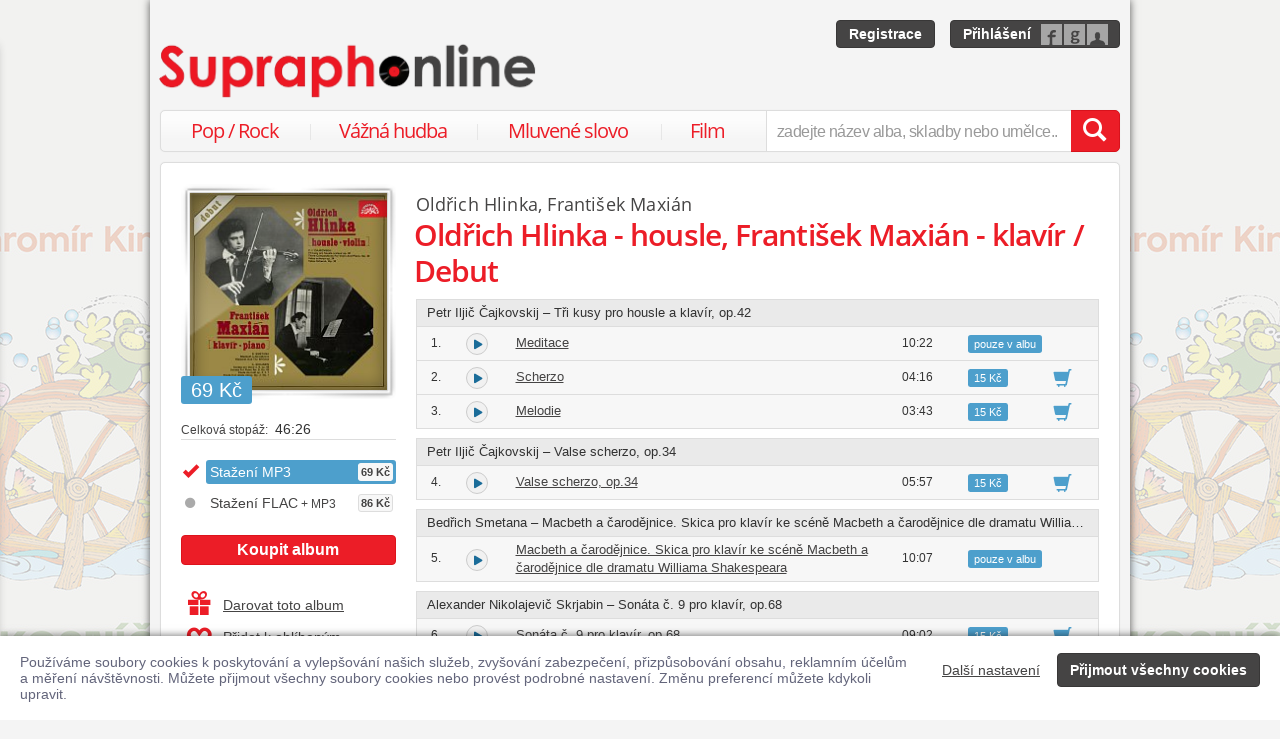

--- FILE ---
content_type: text/html; charset=utf-8
request_url: https://www.supraphonline.cz/album/94986-oldrich-hlinka-housle-frantisek-maxian-klavir-debut?trackId=1190353
body_size: 24555
content:

<!DOCTYPE html>
<html lang="cs" xmlns:og="http://opengraphprotocol.org/schema/" xmlns:fb="http://www.facebook.com/2008/fbml">
<head>
	<meta name="robots" content="follow,index">
	<meta name="description" content="Skladba Etuda cis moll, op. 2 č. 1 z alba Oldřich Hlinka - housle, František Maxián - klavír / Debut ✅ Ke stažení ve formátu MP3 a FLAC ✅ Ukázky zdarma k poslechu ✅ Hudbu složil Alexander Nikolajevič Skrjabin ✅ Učinkuje František Maxián jr.">
	<meta name="keywords" content="koupit, skladba, písnička, ukázka zdarma, stáhnout, skladba ke stažení, MP3, Vážná hudba, Komorní hudba, SUPRAPHON a.s., skladatel, Alexander Nikolajevič Skrjabin, František Maxián jr.">
	<meta name="author" content="SUPRAPHON a.s.">
	<meta name="copyright" content="&copy; 2026 SUPRAPHON a.s.">
	<meta name="viewport" content="width=device-width, initial-scale=1, maximum-scale=1, user-scalable=no">
	<meta name="apple-mobile-web-app-capable" content="yes">
	<meta name="apple-mobile-web-app-status-bar-style" content="black">
	<meta name="apple-itunes-app" content="app-id=803384814, app-argument=supraphonline://album/94986-oldrich-hlinka-housle-frantisek-maxian-klavir-debut?trackId=1190353">
	<meta name="facebook-domain-verification" content="1sj5gu9tsczi9wltuek1pjjbc6nnw5">

	<link rel="apple-touch-icon" sizes="180x180" href="/icons/apple-touch-icon.png">
	<link rel="icon" type="image/png" sizes="32x32" href="/icons/favicon-32x32.png">
	<link rel="icon" type="image/png" sizes="16x16" href="/icons/favicon-16x16.png">
	<link rel="manifest" href="/icons/site.webmanifest">
	<link rel="shortcut icon" href="/favicon.ico">
	<meta name="apple-mobile-web-app-title" content="Supraphonline">
	<meta name="application-name" content="Supraphonline">
	<meta name="msapplication-TileColor" content="#ffc40d">
	<meta name="msapplication-config" content="/icons/browserconfig.xml">
	<meta name="theme-color" content="#ffffff">

	<link rel="canonical" href="https://www.supraphonline.cz/album/94986-oldrich-hlinka-housle-frantisek-maxian-klavir-debut?trackId=1190353">
	<meta property="fb:app_id" content="100544686671375">
	<meta property="og:site_name" content="Supraphonline.cz">
	<meta property="og:description" content="Skladba Etuda cis moll, op. 2 č. 1 z alba Oldřich Hlinka - housle, František Maxián - klavír / Debut ✅ Ke stažení ve formátu MP3 a FLAC ✅ Ukázky zdarma k poslechu ✅ Hudbu složil Alexander Nikolajevič Skrjabin ✅ Učinkuje František Maxián jr.">

<meta property="og:type" content="music.album">
<meta property="og:url" content="http://www.supraphonline.cz/album/94986-oldrich-hlinka-housle-frantisek-maxian-klavir-debut">
<meta property="og:title" content="Oldřich Hlinka - housle, František Maxián - klavír / Debut – Oldřich Hlinka, František Maxián – Supraphonline.cz">
<meta property="og:image" content="https://supraphonline.cz/cover/200/a/4/d/94986.jpg?1425584632">

	<title>Alexander Nikolajevič Skrjabin – Etuda cis moll, op. 2 č. 1 (MP3) – František Maxián jr. – Supraphonline.cz</title>

	<link rel="preload" as="script" href="/dist/v4/js/app.js">
	<link rel="dns-prefetch" href="//supraphonline.cz">
	<link rel="dns-prefetch" href="//fonts.gstatic.com">
	<link rel="dns-prefetch" href="//www.googletagmanager.com">

	<link rel="stylesheet" type="text/css" href="//fonts.googleapis.com/css?family=Open+Sans:400,600&subset=latin,latin-ext">
	<link rel="stylesheet" media="screen,print" type="text/css" href="/dist/v4/css/front.css">
	<link rel="stylesheet" media="print" type="text/css" href="/dist/v4/css/full.css">

	<link rel="stylesheet" media="screen,print" type="text/css" href="/dist/v4/css/extend.css">
	<!--[if lte IE 8]><link rel="stylesheet" media="screen" type="text/css" href="/dist/v4/css/full.css"><![endif]-->
	<!--[if lte IE 9]><link rel="stylesheet" media="screen,projection" type="text/css" href="/dist/v4/css/ie.css"><![endif]-->

	<link rel="stylesheet" media="print" type="text/css" href="/dist/v4/css/print.css">

</head>
<body style="margin-bottom: 0">
	<div class="hidden" data-plugin="transaction.reporting:{&quot;ecommerce&quot;:null}$"></div>
<script type="data-plugin/p_696c7c5503f09">{"event":"view_item","ecommerce":{"items":[{"item_id":"94986-0","item_name":"Old\u0159ich Hlinka - housle, Franti\u0161ek Maxi\u00e1n - klav\u00edr \/ Debut","item_artist":"Old\u0159ich Hlinka, Franti\u0161ek Maxi\u00e1n","item_variant":"MP3","price":69,"quantity":1,"item_category":"Hudba","item_category2":"V\u00e1\u017en\u00e1 hudba","item_category3":"Komorn\u00ed hudba"}]}}</script>		<div class="hidden" data-plugin="transaction.reporting:p_696c7c5503f09$"></div>

	<div id="container-progress" data-plugin="progress:$" data-static="7378EZnJ1w8W1evxkwR0uQ"></div>
	<style type="text/css">
		.sidebanner-left,
		.sidebanner-right {
			width: 50%;
			max-width: 950px;
			position: absolute;
			top: 0;
			bottom: 0;
		}

		.sidebanner-left > a > div,
		.sidebanner-right > a > div {
			height: 100%;
			background-size: 460px;
			background-color: transparent;
			background-repeat: repeat-y;
		}

		.sidebanner-left {
			right: 50%;
			padding-right: 490px;
		}

		.sidebanner-right {
			left: 50%;
			padding-left: 490px;
		}

		.sidebanner-left,
		.sidebanner-right {
			opacity: 0.2;
			transition: opacity linear 300ms;
		}

		.sidebanner-center {
			position: absolute;
			height: 100%;
			margin: 0 auto;
			top: 0;
			left: 50%;
			width: 980px;
			margin-left: -490px;
			background: #f4f4f4;
			box-shadow: 0 0 8px rgb(0 0 0 / 65%);
		}

		#sidebanner-container:hover > .sidebanner-left,
		#sidebanner-container:hover > .sidebanner-right {
			opacity: 1.0;
		}
	</style>
	<div id="sidebanner-container" class="visible-lg">
		<div title="Jaromír Kincl - Rákosníček" class="sidebanner-left">
			<a href="/album/935265-kincl-rakosnicek/cd-mp3?f=2&amp;utm_source=SO_Sidebanner&amp;utm_medium=SO_Sidebanner&amp;utm_term=KinclRakosnicek&amp;utm_content=KinclRakosnicek">
				<div style="background-image: url(\/public\/sidebanner\/198_left\.jpg\?1768225948); background-position: center top;"></div>
			</a>
		</div>

		<div title="Jaromír Kincl - Rákosníček" class="sidebanner-right">
			<a href="/album/935265-kincl-rakosnicek/cd-mp3?f=2&amp;utm_source=SO_Sidebanner&amp;utm_medium=SO_Sidebanner&amp;utm_term=KinclRakosnicek&amp;utm_content=KinclRakosnicek">
				<div style="background-image: url(\/public\/sidebanner\/198_left\.jpg\?1768225948); background-position: center top;"></div>
			</a>
		</div>

		<div class="sidebanner-center"></div>
	</div>

	<div id="is-mobile" class="hidden-md hidden-lg" style="visibility: hidden"></div>

	<div class="flashes" data-plugin="flashes:{&quot;delay&quot;:3000}$" data-static="woMXkh5ObZWCXL8Ilke9TA">
	</div>


	<noscript class="flashes permanent">
		<div class="flash">Momentálně máte vypnutý JavaScript, některé funkce proto nebudou přístupné.</div>
	</noscript>

	<div style="text-align:left; padding: 10px 20px; background-color: #FFF; position: fixed; bottom: 0; left: 0; right: 0; z-index: 1001; border: 0; box-shadow: 0 0 8px rgba(0, 0, 0, 0.6)">
		<form class="" name="#" action="" method="post" id="frm-security">
			<div class="pull-right visible-md visible-lg" style="margin-left: 20px; margin-top: 7px">
				<button class="hidden-xs btn btn-link" style="text-decoration: underline;" type="submit" name="submit_setting" value="FVuFs7hbDf58F5rEC9IagQ:ZVOyC6yQmBPXM7y4adOsT1FSeERIUT09">Další nastavení</button>
				<button class="btn btn-primary" type="submit" name="submit_yes" value="m2DIgkWdXmwNms44GvL7UA:K3qDSFa9pwC1fLG4uq1yY3ozblhjQT09">Přijmout všechny cookies</button>
			</div>
			<div style="font-weight: normal; padding: 8px 0; color: #63657B; font-size: 14px; line-height: 16px; max-width: 1440px">Používáme soubory cookies k poskytování a vylepšování našich služeb, zvyšování zabezpečení, přizpůsobování obsahu, reklamním účelům a měření návštěvnosti. Můžete přijmout všechny soubory cookies nebo provést podrobné nastavení. Změnu preferencí můžete kdykoli upravit.</div>

			<div class="visible-xs visible-sm" style="margin: 10px 0;">
				<button class="btn btn-primary" type="submit" name="submit_yes" value="m2DIgkWdXmwNms44GvL7UA:K3qDSFa9pwC1fLG4uq1yY3ozblhjQT09">Přijmout všechny cookies</button>
				<button class="btn btn-link" style="text-decoration: underline;" type="submit" name="submit_setting" value="FVuFs7hbDf58F5rEC9IagQ:ZVOyC6yQmBPXM7y4adOsT1FSeERIUT09">Další nastavení</button>
			</div>
<input type="hidden" name="_do" value="security-submit"><!--[if IE]><input type=IEbug disabled style="display:none"><![endif]-->
		</form>
	</div>


	<div class="toggle-navigation" data-plugin="toggle-navbar:$">
		<div>
			<ul>
				<li class="header">Uživatel</li>
				<li><a href="/uzivatel/prihlaseni">Přihlásit se</a></li>
				<li><a href="/uzivatel/registrace">Registrace</a></li>

				<li><a href="/poukaz">Zadat poukaz</a></li>

				<li class="header">Vyhledávání</li>
				<li><a href="/vyhledavani/alba/popularni-hudba">Pop / Rock</a></li>
				<li><a href="/vyhledavani/alba/vazna-hudba">Vážná hudba</a></li>
				<li><a href="/vyhledavani/alba/mluvene-slovo">Mluvené slovo</a></li>
				<li><a href="/vyhledavani/alba/film-a-serial">Film</a></li>

				<li class="header">Katalog</li>
				<li><a href="/novinky.html">Novinky</a></li>
				<li><a href="/doporucujeme.html">Doporučujeme</a></li>
				<li><a href="/nejprodavanejsi.html">Nejprodávanější</a></li>

				<li class="header">Informace</li>
				<li><a href="/kontakt.html">Kontakt</a></li>
				<li><a href="/platebni-metody.html">Platební metody</a></li>
				<li><a href="/doprava-zbozi.html">Doprava zboží</a></li>
			</ul>
		</div>
	</div>


	<div id="wrapper" class="">
		<div id="header">
			<div class="viewport">
				<div class="large">large</div>
				<div class="medium">medium</div>
				<div class="small">small</div>
				<div class="xsmall">xsmall</div>
			</div>
			<a class="logo" aria-label="Hlavní stránka Supraphonline.cz" href="/"></a>
			<div id="user" class="visible-md visible-lg">
				<a class="register btn btn-primary" href="/uzivatel/registrace">Registrace</a>
				<a class="login btn btn-primary" href="/uzivatel/prihlaseni">Přihlášení</a>
			</div>
		</div>
		<div id="navigation-header">
			<div id="navigation">
				<div class="navigation-menu visible-md-inline-block visible-lg-inline-block">
					<ul>
						<li style="width: 25%" class="item"><a href="/vyhledavani/alba/popularni-hudba">Pop / Rock</a></li>
						<li style="width: 28%" class="item"><a href="/vyhledavani/alba/vazna-hudba">Vážná hudba</a></li>
						<li style="width: 31%" class="item"><a href="/vyhledavani/alba/mluvene-slovo">Mluvené slovo</a></li>
						<li style="width: 16%" class="item"><a href="/vyhledavani/alba/film-a-serial">Film</a></li>
					</ul>
				</div>
				<form action="/vyhledavani" name="autocomplete" method="GET">
					<div class="input-group">
						<div id="search-content"><div data-target="content@autocomplete:$"></div></div>
						<span id="navigation-toggle" class="input-group-addon input-toggle hidden-md hidden-lg">
							<button type="button" class="navbar-toggle" aria-label="Navigační menu – přepnout viditelnost" data-plugin="toggle-class:&quot;toggled-navbar&quot;$">
								<span class="icon-bar"></span>
								<span class="icon-bar"></span>
								<span class="icon-bar"></span>
							</button>
						</span>
						<span id="navigation-basket" class="input-group-addon hidden-md hidden-lg">
							<span class="hidden">
								<a title="Zobrazit obsah košíku" aria-label="Zobrazit obsah košíku" href="/kosik">
									<span class="glyphicon glyphicon-shopping-cart"></span>
								</a>
							</span>
						</span>
						<input class="form-control" type="text" autocomplete="off" name="q" tabindex="0" placeholder="zadejte název alba, skladby nebo umělce.." aria-label="zadejte název alba, skladby nebo umělce.."
					 data-plugin="autocomplete:&quot;\/autocomplete.php?format=1&quot;$">
						<span class="input-group-btn">
							<button type="submit" class="btn btn-danger" value="" aria-label="Vyhledat hledaný výraz"><span class="glyphicon glyphicon-search"></span></button>
						</span>
					</div>
				</form>
			</div>
		</div>

		<div id="container-discountalert">
		</div>

		<div id="container" class="clearfix  sidebar-tap">

			<div id="content">
				<div>
					<div class="container-fluid content">
						



<div class="row" id="album" itemscope itemtype="http://schema.org/MusicAlbum">
	<meta content="/album/94986-oldrich-hlinka-housle-frantisek-maxian-klavir-debut?trackId=1190353" itemprop="url">
	<meta content="7" itemprop="numTracks">
	<meta content="Komorní hudba" itemprop="genre">
	<div style="display: none" itemprop="offers" itemscope itemtype="http://schema.org/Offer">
		<meta itemprop="price" content="69 Kč">
	</div>

	<div class="col-xs-12 hidden-lg">
		<h2 class="album-artist" title="Oldřich Hlinka, František Maxián"><a title="Oldřich Hlinka" href="/umelec/201349-oldrich-hlinka">Oldřich Hlinka</a>, František Maxián</h2>
		<h1 itemprop="name">Oldřich Hlinka - housle, František Maxián - klavír / Debut</h1>
	</div>
	<div class="col-lg-3 sidebar album-sidebar">
		<div class="row bottom-no-1 bottom-xs-3 bottom-sm-3 bottom-md-3">
			<div class="col-no-9 col-xs-6 col-sm-6 col-md-4 col-lg-12">
				<div class="sexycover sexycover-album sexycover-lp">

<div class="layer"></div>
<meta itemprop="image" content="https://supraphonline.cz/cover/200/a/4/d/94986.jpg?1425584632">
<span class="image" data-image>
	<noscript>
		<img src="https://supraphonline.cz/cover/200/a/4/d/94986.jpg?1425584632" alt="Oldřich Hlinka - housle, František Maxián - klavír / Debut">
	</noscript>
</span>

					<div class="btn-group">



<script type="data-plugin/p_696c7c5506856">{"label":"album:94986","playBought":false,"source":"\/album\/94986-oldrich-hlinka-housle-frantisek-maxian-klavir-debut?player=1"}</script>			<button type="button" class="btn btn-xs btn-primary albumplay hidden" title="Přehrát ukázky alba" data-target="playlist@player:p_696c7c5506856$"><span class="fa fa-play"></span></button>

<script type="data-plugin/p_696c7c55069c0">"\/album\/coverzoom?albumId=94986&key=VPgq6nVZGW8nNMW9vTr62g%3AgAkwC%2Fv2oDnnJWkjOfBx3nd4OUluSzg9"</script>						<button type="button" class="btn btn-xs btn-primary" title="Zvětšit cover" data-plugin="coverzoom:p_696c7c55069c0$"><span class="fa fa-search-plus"></span></button>
					</div>

						<span class="label label-info">69 Kč</span>

				</div>
			</div>
			<form id="frm-offer-album" class="col-no-12 col-xs-6 col-sm-6 col-md-4 col-lg-12 sidebar-actions" action="" method="post">
				<ul class="visible-lg summary">
					<li><span>Celková stopáž:</span> 46:26</li>
				</ul>

				<ul class="summary">
					<li class="album-version">
							<div class="selected">
								<div title="Stažení MP3">
									Stažení MP3

									<span class="price">69 Kč</span>
								</div>
							</div>
					</li>
					<li class="album-version">
						<a data-target-same="#album" data-tracker="version:2" href="/album/94986-oldrich-hlinka-housle-frantisek-maxian-klavir-debut/flac">
								<div title="Stažení FLAC + MP3">
									Stažení FLAC<span> + MP3</span>

									<span class="price">86 Kč</span>
								</div>
						</a>
					</li>
				</ul>

				<div class="top-1">
					<button type="submit" class="btn btn-danger topframe_login" name="buy" value="oojrqBjZ6XfqNsxXO66ypQ:[base64]">Koupit album</button>

				</div>
				<ul class="summary">
					<li class="album-sidebar-button album-sidebar-button-gift">
						<button type="submit" name="coupon" value="6XP8gxiPQJK-A73tjGhMmg:[base64]" class="btn-link">
							<span class="glyphicon glyphicon-gift"></span>Darovat toto album
						</button>
					</li>

					<li class="album-sidebar-button">
						<button type="submit" name="star" value="V43o1WvkrD06zshbJdGkEA:[base64]" class="btn-link">
							
							<span class="glyphicon glyphicon-heart-empty"></span>Přidat k oblíbeným
						</button>
					</li>

				</ul>
				<ul class="visible-xs visible-sm summary">
					<li><span>Celková stopáž:</span> 46:26</li>
				</ul>
<input type="hidden" name="_do" value="offer-submit"><!--[if IE]><input type=IEbug disabled style="display:none"><![endif]-->
			</form>
			<form id="frm-offer-gift" class="col-md-4 col-lg-12 visible-md-block visible-lg-block" action="" method="post">
				<ul class="summary">
					<li class="hidden-lg"><span>Celková stopáž:</span> 46:26</li>
					<li><span>Datum vydání:</span> 6. 3. 2015</li>
					<li><span>Typ nahrávky:</span> pouze digitálně</li>
					<li><span>Žánr:</span> <a href="/vyhledavani/alba/genre.8">Komorní hudba</a></li>
					<li><span>Vydavatel:</span> <a href="/vyhledavani/alba/mainlabel.3">SUPRAPHON a.s.</a></li>
					<li><span>První vydání:</span> Panton, 1978</li>


					<li><span style="font-size: 11px;">(P)</span> 1978 SUPRAPHON a.s.</li>
					<li><span>Katalogové číslo:</span> VT 7159-2</li>
				</ul>
				<ul class="sidebar-artist visible-lg-block">
					
					<li><h3>Stěžejní autoři</h3></li>
					<li><span>hudba:</span> <a href="/umelec/133-petr-iljic-cajkovskij">Petr Iljič Čajkovskij</a></li>
					<li><span>hudba:</span> <a href="/umelec/2026-alexander-nikolajevic-skrjabin">Alexander Nikolajevič Skrjabin</a></li>
					<li><span>hudba:</span> <a href="/umelec/12-bedrich-smetana">Bedřich Smetana</a></li>

					<li><h3>Stěžejní interpreti</h3></li>
					<li><span>housle:</span> <a href="/umelec/201349-oldrich-hlinka">Oldřich Hlinka</a></li>
					<li><span>klavír:</span> <a href="/umelec/184731-frantisek-maxian-jr">František Maxián jr.</a></li>

					<li><h3>Typ digitalizace</h3></li>
					<li><span>digitální přepis:</span> <a href="/umelec/17719-miroslav-mares">Miroslav Mareš</a></li>
				</ul>
<input type="hidden" name="_do" value="offer-submit"><!--[if IE]><input type=IEbug disabled style="display:none"><![endif]-->
			</form>
		</div>
	</div>

	<div class="col-lg-9 album-content">
		<span itemprop="byArtist" itemscope itemtype="http://www.schema.org/MusicGroup">
			<meta itemprop="name" content="Oldřich Hlinka, František Maxián">
		</span>

		<div class="visible-lg-block">
			<h2 class="album-artist" title="Oldřich Hlinka, František Maxián"><a title="Oldřich Hlinka" href="/umelec/201349-oldrich-hlinka">Oldřich Hlinka</a>, František Maxián</h2>
			<h1 itemprop="name">Oldřich Hlinka - housle, František Maxián - klavír / Debut</h1>
		</div>








		<div data-target="source@player:&quot;\/album\/94986-oldrich-hlinka-housle-frantisek-maxian-klavir-debut?player=1&quot;$"></div>

		<form id="frm-offer-tracklist" class="table-widescreen table-fixed" action="" method="post">

			<table class="table table-tracklist">
				<tr class="track track-none">
					<td></td>
					<td></td>
					<td></td>
					<td></td>
					<td width="70px"></td>
					<td width="70px"></td>
				</tr>




					<tr class="song-header">
						<td class="text-nowrap" title="Petr Iljič Čajkovskij – Tři kusy pro housle a klavír, op.42" colspan="6">
							Petr Iljič Čajkovskij – Tři kusy pro housle a klavír, op.42
						</td>
					</tr>


					<tr
						itemprop="track" itemscope itemtype="http://schema.org/MusicRecording" id="track-1190347" class="track">

						<td class="small text-center" style="width: 40px;">
							1.
							<meta content="/album/94986-oldrich-hlinka-housle-frantisek-maxian-klavir-debut?trackId=1190347" itemprop="url">
							<meta content="/album/94986-oldrich-hlinka-housle-frantisek-maxian-klavir-debut?trackId=1190347&amp;play=1" itemprop="audio">
							<meta content="Meditace" itemprop="name">
							<span itemprop="byArtist" itemscope itemtype="http://www.schema.org/MusicGroup">
								<meta itemprop="name" content="Petr Iljič Čajkovskij">
								<meta itemprop="url" content="/umelec/133-petr-iljic-cajkovskij">
							</span>
						</td>

<td class="trackplay">
	<a rel="nofollow" data-target-current title="Přehrát ukázku skladby Meditace" href="/album/94986-oldrich-hlinka-housle-frantisek-maxian-klavir-debut?trackId=1190347&amp;autoplay=1">
		<span data-plugin="trackplay:{&quot;label&quot;:1190347}$"><span class="fa"></span></span>
	</a>
</td>
						<td><a data-target-current class="trackdetail" href="/album/94986-oldrich-hlinka-housle-frantisek-maxian-klavir-debut?trackId=1190347">Meditace</a></td>
						<td class="small text-center" style="width: 80px;">
							10:22
							<meta content="PT0H10M22S" itemprop="duration">
						</td>

						<td style="width: 105px;" colspan="2"><span class="label label-info">pouze v albu</span></td>

					</tr>
					<tr style="border-top: 0; height: 0px;">
						<td colspan="6" style="padding: 0; background-color: #FFF;">
							<div data-swap="trackdetail-1190347">
							</div>
						</td>
					</tr>

					<tr
						itemprop="track" itemscope itemtype="http://schema.org/MusicRecording" id="track-1190348" class="track">

						<td class="small text-center" style="width: 40px;">
							2.
							<meta content="/album/94986-oldrich-hlinka-housle-frantisek-maxian-klavir-debut?trackId=1190348" itemprop="url">
							<meta content="/album/94986-oldrich-hlinka-housle-frantisek-maxian-klavir-debut?trackId=1190348&amp;play=1" itemprop="audio">
							<meta content="Scherzo" itemprop="name">
							<span itemprop="byArtist" itemscope itemtype="http://www.schema.org/MusicGroup">
								<meta itemprop="name" content="Petr Iljič Čajkovskij">
								<meta itemprop="url" content="/umelec/133-petr-iljic-cajkovskij">
							</span>
						</td>

<td class="trackplay">
	<a rel="nofollow" data-target-current title="Přehrát ukázku skladby Scherzo" href="/album/94986-oldrich-hlinka-housle-frantisek-maxian-klavir-debut?trackId=1190348&amp;autoplay=1">
		<span data-plugin="trackplay:{&quot;label&quot;:1190348}$"><span class="fa"></span></span>
	</a>
</td>
						<td><a data-target-current class="trackdetail" href="/album/94986-oldrich-hlinka-housle-frantisek-maxian-klavir-debut?trackId=1190348">Scherzo</a></td>
						<td class="small text-center" style="width: 80px;">
							04:16
							<meta content="PT0H4M16S" itemprop="duration">
						</td>

						<td style="width: 70px;">
							<span class="label label-info">15 Kč</span>
						</td>
						<td class="basket text-center" style="width: 70px;">
							<button type="submit" name="buyTrack" value="fNQUCtTuJuZrbRh21VXw4w:hNLMYNIXcxCe/[base64]" title="Přidat skladbu do košíku" class="btn btn-link"><span class="glyphicon glyphicon-shopping-cart"></span></button>
						</td>
					</tr>
					<tr style="border-top: 0; height: 0px;">
						<td colspan="6" style="padding: 0; background-color: #FFF;">
							<div data-swap="trackdetail-1190348">
							</div>
						</td>
					</tr>

					<tr
						itemprop="track" itemscope itemtype="http://schema.org/MusicRecording" id="track-1190349" class="track">

						<td class="small text-center" style="width: 40px;">
							3.
							<meta content="/album/94986-oldrich-hlinka-housle-frantisek-maxian-klavir-debut?trackId=1190349" itemprop="url">
							<meta content="/album/94986-oldrich-hlinka-housle-frantisek-maxian-klavir-debut?trackId=1190349&amp;play=1" itemprop="audio">
							<meta content="Melodie" itemprop="name">
							<span itemprop="byArtist" itemscope itemtype="http://www.schema.org/MusicGroup">
								<meta itemprop="name" content="Petr Iljič Čajkovskij">
								<meta itemprop="url" content="/umelec/133-petr-iljic-cajkovskij">
							</span>
						</td>

<td class="trackplay">
	<a rel="nofollow" data-target-current title="Přehrát ukázku skladby Melodie" href="/album/94986-oldrich-hlinka-housle-frantisek-maxian-klavir-debut?trackId=1190349&amp;autoplay=1">
		<span data-plugin="trackplay:{&quot;label&quot;:1190349}$"><span class="fa"></span></span>
	</a>
</td>
						<td><a data-target-current class="trackdetail" href="/album/94986-oldrich-hlinka-housle-frantisek-maxian-klavir-debut?trackId=1190349">Melodie</a></td>
						<td class="small text-center" style="width: 80px;">
							03:43
							<meta content="PT0H3M43S" itemprop="duration">
						</td>

						<td style="width: 70px;">
							<span class="label label-info">15 Kč</span>
						</td>
						<td class="basket text-center" style="width: 70px;">
							<button type="submit" name="buyTrack" value="PCRHQVGNz9gMJHJF6pMIsw:ij5vobEV+Hupjk//EjM/[base64]" title="Přidat skladbu do košíku" class="btn btn-link"><span class="glyphicon glyphicon-shopping-cart"></span></button>
						</td>
					</tr>
					<tr style="border-top: 0; height: 0px;">
						<td colspan="6" style="padding: 0; background-color: #FFF;">
							<div data-swap="trackdetail-1190349">
							</div>
						</td>
					</tr>
					<tr class="song-padding"><td colspan="6"></td></tr>

					<tr class="song-header">
						<td class="text-nowrap" title="Petr Iljič Čajkovskij – Valse scherzo, op.34" colspan="6">
							Petr Iljič Čajkovskij – Valse scherzo, op.34
						</td>
					</tr>


					<tr
						itemprop="track" itemscope itemtype="http://schema.org/MusicRecording" id="track-1190350" class="track">

						<td class="small text-center" style="width: 40px;">
							4.
							<meta content="/album/94986-oldrich-hlinka-housle-frantisek-maxian-klavir-debut?trackId=1190350" itemprop="url">
							<meta content="/album/94986-oldrich-hlinka-housle-frantisek-maxian-klavir-debut?trackId=1190350&amp;play=1" itemprop="audio">
							<meta content="Valse scherzo, op.34" itemprop="name">
							<span itemprop="byArtist" itemscope itemtype="http://www.schema.org/MusicGroup">
								<meta itemprop="name" content="Petr Iljič Čajkovskij">
								<meta itemprop="url" content="/umelec/133-petr-iljic-cajkovskij">
							</span>
						</td>

<td class="trackplay">
	<a rel="nofollow" data-target-current title="Přehrát ukázku skladby Valse scherzo, op.34" href="/album/94986-oldrich-hlinka-housle-frantisek-maxian-klavir-debut?trackId=1190350&amp;autoplay=1">
		<span data-plugin="trackplay:{&quot;label&quot;:1190350}$"><span class="fa"></span></span>
	</a>
</td>
						<td><a data-target-current class="trackdetail" href="/album/94986-oldrich-hlinka-housle-frantisek-maxian-klavir-debut?trackId=1190350">Valse scherzo, op.34</a></td>
						<td class="small text-center" style="width: 80px;">
							05:57
							<meta content="PT0H5M57S" itemprop="duration">
						</td>

						<td style="width: 70px;">
							<span class="label label-info">15 Kč</span>
						</td>
						<td class="basket text-center" style="width: 70px;">
							<button type="submit" name="buyTrack" value="0CY8NJTHFQpst2CMWVo-lQ:[base64]" title="Přidat skladbu do košíku" class="btn btn-link"><span class="glyphicon glyphicon-shopping-cart"></span></button>
						</td>
					</tr>
					<tr style="border-top: 0; height: 0px;">
						<td colspan="6" style="padding: 0; background-color: #FFF;">
							<div data-swap="trackdetail-1190350">
							</div>
						</td>
					</tr>
					<tr class="song-padding"><td colspan="6"></td></tr>

					<tr class="song-header">
						<td class="text-nowrap" title="Bedřich Smetana – Macbeth a čarodějnice. Skica pro klavír ke scéně Macbeth a čarodějnice dle dramatu Williama Shakespeara" colspan="6">
							Bedřich Smetana – Macbeth a čarodějnice. Skica pro klavír ke scéně Macbeth a čarodějnice dle dramatu Williama Shakespeara
						</td>
					</tr>


					<tr
						itemprop="track" itemscope itemtype="http://schema.org/MusicRecording" id="track-1190351" class="track">

						<td class="small text-center" style="width: 40px;">
							5.
							<meta content="/album/94986-oldrich-hlinka-housle-frantisek-maxian-klavir-debut?trackId=1190351" itemprop="url">
							<meta content="/album/94986-oldrich-hlinka-housle-frantisek-maxian-klavir-debut?trackId=1190351&amp;play=1" itemprop="audio">
							<meta content="Macbeth a čarodějnice. Skica pro klavír ke scéně Macbeth a čarodějnice dle dramatu Williama Shakespeara" itemprop="name">
							<span itemprop="byArtist" itemscope itemtype="http://www.schema.org/MusicGroup">
								<meta itemprop="name" content="Bedřich Smetana">
								<meta itemprop="url" content="/umelec/12-bedrich-smetana">
							</span>
						</td>

<td class="trackplay">
	<a rel="nofollow" data-target-current title="Přehrát ukázku skladby Macbeth a čarodějnice. Skica pro klavír ke scéně Macbeth a čarodějnice dle dramatu Williama Shakespeara" href="/album/94986-oldrich-hlinka-housle-frantisek-maxian-klavir-debut?trackId=1190351&amp;autoplay=1">
		<span data-plugin="trackplay:{&quot;label&quot;:1190351}$"><span class="fa"></span></span>
	</a>
</td>
						<td><a data-target-current class="trackdetail" href="/album/94986-oldrich-hlinka-housle-frantisek-maxian-klavir-debut?trackId=1190351">Macbeth a čarodějnice. Skica pro klavír ke scéně Macbeth a čarodějnice dle dramatu Williama Shakespeara</a></td>
						<td class="small text-center" style="width: 80px;">
							10:07
							<meta content="PT0H10M7S" itemprop="duration">
						</td>

						<td style="width: 105px;" colspan="2"><span class="label label-info">pouze v albu</span></td>

					</tr>
					<tr style="border-top: 0; height: 0px;">
						<td colspan="6" style="padding: 0; background-color: #FFF;">
							<div data-swap="trackdetail-1190351">
							</div>
						</td>
					</tr>
					<tr class="song-padding"><td colspan="6"></td></tr>

					<tr class="song-header">
						<td class="text-nowrap" title="Alexander Nikolajevič Skrjabin – Sonáta č. 9 pro klavír, op.68" colspan="6">
							Alexander Nikolajevič Skrjabin – Sonáta č. 9 pro klavír, op.68
						</td>
					</tr>


					<tr
						itemprop="track" itemscope itemtype="http://schema.org/MusicRecording" id="track-1190352" class="track">

						<td class="small text-center" style="width: 40px;">
							6.
							<meta content="/album/94986-oldrich-hlinka-housle-frantisek-maxian-klavir-debut?trackId=1190352" itemprop="url">
							<meta content="/album/94986-oldrich-hlinka-housle-frantisek-maxian-klavir-debut?trackId=1190352&amp;play=1" itemprop="audio">
							<meta content="Sonáta č. 9 pro klavír, op.68" itemprop="name">
							<span itemprop="byArtist" itemscope itemtype="http://www.schema.org/MusicGroup">
								<meta itemprop="name" content="Alexander Nikolajevič Skrjabin">
								<meta itemprop="url" content="/umelec/2026-alexander-nikolajevic-skrjabin">
							</span>
						</td>

<td class="trackplay">
	<a rel="nofollow" data-target-current title="Přehrát ukázku skladby Sonáta č. 9 pro klavír, op.68" href="/album/94986-oldrich-hlinka-housle-frantisek-maxian-klavir-debut?trackId=1190352&amp;autoplay=1">
		<span data-plugin="trackplay:{&quot;label&quot;:1190352}$"><span class="fa"></span></span>
	</a>
</td>
						<td><a data-target-current class="trackdetail" href="/album/94986-oldrich-hlinka-housle-frantisek-maxian-klavir-debut?trackId=1190352">Sonáta č. 9 pro klavír, op.68</a></td>
						<td class="small text-center" style="width: 80px;">
							09:02
							<meta content="PT0H9M2S" itemprop="duration">
						</td>

						<td style="width: 70px;">
							<span class="label label-info">15 Kč</span>
						</td>
						<td class="basket text-center" style="width: 70px;">
							<button type="submit" name="buyTrack" value="HsUXh52sS5R8dY5-nA3p1w:[base64]" title="Přidat skladbu do košíku" class="btn btn-link"><span class="glyphicon glyphicon-shopping-cart"></span></button>
						</td>
					</tr>
					<tr style="border-top: 0; height: 0px;">
						<td colspan="6" style="padding: 0; background-color: #FFF;">
							<div data-swap="trackdetail-1190352">
							</div>
						</td>
					</tr>
					<tr class="song-padding"><td colspan="6"></td></tr>

					<tr class="song-header">
						<td class="text-nowrap" title="Alexander Nikolajevič Skrjabin – Etuda cis moll, op. 2 č. 1" colspan="6">
							Alexander Nikolajevič Skrjabin – Etuda cis moll, op. 2 č. 1
						</td>
					</tr>


					<tr
						itemprop="track" itemscope itemtype="http://schema.org/MusicRecording" id="track-1190353" class="track">

						<td class="small text-center" style="width: 40px;">
							7.
							<meta content="/album/94986-oldrich-hlinka-housle-frantisek-maxian-klavir-debut?trackId=1190353" itemprop="url">
							<meta content="/album/94986-oldrich-hlinka-housle-frantisek-maxian-klavir-debut?trackId=1190353&amp;play=1" itemprop="audio">
							<meta content="Etuda cis moll, op. 2 č. 1" itemprop="name">
							<span itemprop="byArtist" itemscope itemtype="http://www.schema.org/MusicGroup">
								<meta itemprop="name" content="Alexander Nikolajevič Skrjabin">
								<meta itemprop="url" content="/umelec/2026-alexander-nikolajevic-skrjabin">
							</span>
						</td>

<td class="trackplay">
	<a rel="nofollow" data-target-current title="Přehrát ukázku skladby Etuda cis moll, op. 2 č. 1" href="/album/94986-oldrich-hlinka-housle-frantisek-maxian-klavir-debut?trackId=1190353&amp;autoplay=1">
		<span data-plugin="trackplay:{&quot;label&quot;:1190353}$"><span class="fa"></span></span>
	</a>
</td>
						<td><a data-target-current class="trackdetail" href="/album/94986-oldrich-hlinka-housle-frantisek-maxian-klavir-debut?trackId=1190353">Etuda cis moll, op. 2 č. 1</a></td>
						<td class="small text-center" style="width: 80px;">
							02:59
							<meta content="PT0H2M59S" itemprop="duration">
						</td>

						<td style="width: 70px;">
							<span class="label label-info">15 Kč</span>
						</td>
						<td class="basket text-center" style="width: 70px;">
							<button type="submit" name="buyTrack" value="6dOEpEGdbmgF4p6Q6c-WgA:ulsy3lvDq7er/0rmH/[base64]" title="Přidat skladbu do košíku" class="btn btn-link"><span class="glyphicon glyphicon-shopping-cart"></span></button>
						</td>
					</tr>
					<tr style="border-top: 0; height: 0px;">
						<td colspan="6" style="padding: 0; background-color: #FFF;">
							<div data-swap="trackdetail-1190353">

<div class="_trackdetail">
<div  class="tracksamples" data-plugin="tracksamples:{&quot;autoplay&quot;:0}$">
	<div class="waveform" style="background-image: url(https://supraphonline.cz/handle/waveform.php?grN7xbKaFGuBSAxU9MGhPVFtNTAwZFFzSis0TU1LUkIwU2ViMVhkZnExMEwraWJXQnpFdw)"></div>
<script type="data-plugin/p_696c7c550b0e2">{"id":1585589,"rank":1,"start":0,"duration":30,"bitrate":128,"offset":0,"length":16.76,"label":"sample:1585589","labels":["sample:1585589",1190353],"url":"\/stream.php?track=LCQz-BMeZS-b3q7B48paVg%3AUADSQ8nK6vgTOg3Fk6lxxjlMcFpQai9lVDNkSHlpUlppa1c0YU9tM05LT3FLSkg1RHMvT3VaRlFZTXA5SVZDd2o3bElyZHdvRzVmQ1ltZUdZZHFQZW1kdmRmL2g3MHRhdmRCdTcxVXRvMU96"}</script>	<div class="tracksample" style="left: 0%; width: 16.76%;"
	 data-target="sample@this:p_696c7c550b0e2$">
	</div>
<script type="data-plugin/p_696c7c550b0fb">{"id":1585590,"rank":2,"start":107,"duration":30,"bitrate":128,"offset":59.78,"length":16.76,"label":"sample:1585590","labels":["sample:1585590",1190353],"url":"\/stream.php?track=UFrpOtmXn3t2zO0qHK4t4g%3AC5de2ryqqYhFx2zwBf5ya1duQ0MxMzR4WmwxTlBBVWhxTEFEMmFIdFdYS0tRNXRlVWNvMDVQRk5MMWpzTkNSaDdOZmlaNmtDRlBlL1QrTjh0MEpQZWQ1eVVEMW1FeEFSSFlhVXZPLzJmQUpl"}</script>	<div class="tracksample" style="left: 59.78%; width: 16.76%;"
	 data-target="sample@this:p_696c7c550b0fb$">
	</div>
</div>
	<div class="row">
		<div class="col-xs-6">
			<ul class="summary">
				<li><span>Nahrávka dokončena:</span> 18. 6. 1978</li>
				<li><span>Místo nahrání:</span> Čs. rozhlas</li>
				<li><span>Rok prvního vydání:</span> 1978</li>
				<li><span>(P)</span> 1978 SUPRAPHON a.s.</li>
				<li><span>Žánr:</span> Komorní hudba</li>
			</ul>
		</div>
		<div class="col-xs-6">
			<h4>Participující umělci</h4>
			<ul>
				<li>
					<span>hudba:</span>
					<a href="/umelec/2026-alexander-nikolajevic-skrjabin">Alexander Nikolajevič Skrjabin</a>
				</li>
				<li>
					<span>klavír:</span>
					<a href="/umelec/184731-frantisek-maxian-jr">František Maxián jr.</a>
				</li>
			</ul>
		</div>
	</div>
</div>
							</div>
						</td>
					</tr>
			</table>
<input type="hidden" name="_do" value="offer-submit"><!--[if IE]><input type=IEbug disabled style="display:none"><![endif]-->
		</form>

		<form id="frm-offer-action" class="table-action" action="" method="post">
					<button type="submit" class="btn btn-danger topframe_login" name="buy" value="wQgQRPhpXwlea52qRrgpXw:[base64]">Koupit album</button>

<input type="hidden" name="_do" value="offer-submit"><!--[if IE]><input type=IEbug disabled style="display:none"><![endif]-->
		</form>


<div class="album-box album-similar">
	<h3>Podobné tituly</h3>



<div class="albumlist albumlist-no-3 albumlist-oneline-sm-5 albumlist-md-6">
	<ul>
		<li class="album-1">
			<a href="/album/924257-music-from-disney-holidays-in-hollywood?f=1" title="Music from Disney Holidays in Hollywood" data-tracker="similar:1">
				<div class="sexycover sexycover-close">

<div class="layer"></div>
<meta itemprop="image" content="https://supraphonline.cz/cover/200/5/3/b/924257.jpg?1764736879">
<span class="image" data-image>
	<noscript>
		<img src="https://supraphonline.cz/cover/200/5/3/b/924257.jpg?1764736879" alt="The Holidays in Hollywood Singers, The Holidays in Hollywood Big Band – Music from Disney Holidays in Hollywood">
	</noscript>
</span>

	<span class="album-tags">
				<span class="album-tag-owner">novinka</span>
	</span>

	<div class="btn-group">
		


<script type="data-plugin/p_696c7c550ba18">{"label":"album:924257","playBought":false,"source":"\/album\/924257-music-from-disney-holidays-in-hollywood?player=1"}</script>			<button type="button" class="btn btn-xs btn-primary albumplay hidden" title="Přehrát ukázky alba" data-target="playlist@player:p_696c7c550ba18$"><span class="fa fa-play"></span></button>

	</div>
				</div>
			</a>
			<div class="title text-nowrap"><a href="/album/924257-music-from-disney-holidays-in-hollywood?f=1" title="Music from Disney Holidays in Hollywood" data-tracker="similar:1">Music from Disney Holidays in Hollywood</a></div>
			<div class="subtitle text-nowrap" title="The Holidays in Hollywood Singers, The Holidays in Hollywood Big Band">The Holidays in Hollywood Singers, The Holidays in Hollywood Big Band</div>
		</li>
		<li class="album-2">
			<a href="/album/404430-tchaikovsky-souvenir-de-florence-serenade-in-c-major?f=1" title="Tchaikovsky: Souvenir De Florence &amp; Serenade in C Major" data-tracker="similar:2">
				<div class="sexycover sexycover-close">

<div class="layer"></div>
<meta itemprop="image" content="https://supraphonline.cz/cover/200/4/0/a/404430.jpg?1741143566">
<span class="image" data-image>
	<noscript>
		<img src="https://supraphonline.cz/cover/200/4/0/a/404430.jpg?1741143566" alt="Jean-Jacques Kantorow, Orchestre d&#039;Auvergne, Pyotr Ilyich Tchaikovsky – Tchaikovsky: Souvenir De Florence &amp; Serenade in C Major">
	</noscript>
</span>


	<div class="btn-group">
		


<script type="data-plugin/p_696c7c550be5e">{"label":"album:404430","playBought":false,"source":"\/album\/404430-tchaikovsky-souvenir-de-florence-serenade-in-c-major?player=1"}</script>			<button type="button" class="btn btn-xs btn-primary albumplay hidden" title="Přehrát ukázky alba" data-target="playlist@player:p_696c7c550be5e$"><span class="fa fa-play"></span></button>

	</div>
				</div>
			</a>
			<div class="title text-nowrap"><a href="/album/404430-tchaikovsky-souvenir-de-florence-serenade-in-c-major?f=1" title="Tchaikovsky: Souvenir De Florence &amp; Serenade in C Major" data-tracker="similar:2">Tchaikovsky: Souvenir De Florence &amp; Serenade in C Major</a></div>
			<div class="subtitle text-nowrap" title="Jean-Jacques Kantorow, Orchestre d&#039;Auvergne, Pyotr Ilyich Tchaikovsky">Jean-Jacques Kantorow, Orchestre d'Auvergne, Pyotr Ilyich Tchaikovsky</div>
		</li>
		<li class="album-3">
			<a href="/album/459614-tchaikovsky-symphony-no-6-pathetique?f=1" title="Tchaikovsky: Symphony No. 6 &#039;Pathetique&#039;" data-tracker="similar:3">
				<div class="sexycover sexycover-close">

<div class="layer"></div>
<meta itemprop="image" content="https://supraphonline.cz/cover/200/5/b/7/459614.jpg?1741190069">
<span class="image" data-image>
	<noscript>
		<img src="https://supraphonline.cz/cover/200/5/b/7/459614.jpg?1741190069" alt="Moscow RTV Symphony Orchestra, Pyotr Ilyich Tchaikovsky, Vyacheslav Ovtchinnikov – Tchaikovsky: Symphony No. 6 &#039;Pathetique&#039;">
	</noscript>
</span>


	<div class="btn-group">
		


<script type="data-plugin/p_696c7c550c2b0">{"label":"album:459614","playBought":false,"source":"\/album\/459614-tchaikovsky-symphony-no-6-pathetique?player=1"}</script>			<button type="button" class="btn btn-xs btn-primary albumplay hidden" title="Přehrát ukázky alba" data-target="playlist@player:p_696c7c550c2b0$"><span class="fa fa-play"></span></button>

	</div>
				</div>
			</a>
			<div class="title text-nowrap"><a href="/album/459614-tchaikovsky-symphony-no-6-pathetique?f=1" title="Tchaikovsky: Symphony No. 6 &#039;Pathetique&#039;" data-tracker="similar:3">Tchaikovsky: Symphony No. 6 'Pathetique'</a></div>
			<div class="subtitle text-nowrap" title="Moscow RTV Symphony Orchestra, Pyotr Ilyich Tchaikovsky, Vyacheslav Ovtchinnikov">Moscow RTV Symphony Orchestra, Pyotr Ilyich Tchaikovsky, Vyacheslav Ovtchinnikov</div>
		</li>
		<li class="album-4">
			<a href="/album/696966-tchaikovsky-sleeping-beauty-nutcracker-complete-ballets?f=1" title="Tchaikovsky: Sleeping Beauty - Nutcracker Complete Ballets" data-tracker="similar:4">
				<div class="sexycover sexycover-close">

<div class="layer"></div>
<meta itemprop="image" content="https://supraphonline.cz/cover/200/1/5/8/696966.jpg?1741214526">
<span class="image" data-image>
	<noscript>
		<img src="https://supraphonline.cz/cover/200/1/5/8/696966.jpg?1741214526" alt="Pyotr Ilyich Tchaikovsky – Tchaikovsky: Sleeping Beauty - Nutcracker Complete Ballets">
	</noscript>
</span>


	<div class="btn-group">
		


<script type="data-plugin/p_696c7c550c71e">{"label":"album:696966","playBought":false,"source":"\/album\/696966-tchaikovsky-sleeping-beauty-nutcracker-complete-ballets?player=1"}</script>			<button type="button" class="btn btn-xs btn-primary albumplay hidden" title="Přehrát ukázky alba" data-target="playlist@player:p_696c7c550c71e$"><span class="fa fa-play"></span></button>

	</div>
				</div>
			</a>
			<div class="title text-nowrap"><a href="/album/696966-tchaikovsky-sleeping-beauty-nutcracker-complete-ballets?f=1" title="Tchaikovsky: Sleeping Beauty - Nutcracker Complete Ballets" data-tracker="similar:4">Tchaikovsky: Sleeping Beauty - Nutcracker Complete Ballets</a></div>
			<div class="subtitle text-nowrap" title="Pyotr Ilyich Tchaikovsky">Pyotr Ilyich Tchaikovsky</div>
		</li>
		<li class="album-5">
			<a href="/album/260265-mon-amour-cajkovskij-houslovy-koncert-melancholicka-serenada?f=1" title="Mon amour /Čajkovskij: Houslový koncert, Melancholická serenáda, Smyčcový kvartet ..." data-tracker="similar:5">
				<div class="sexycover sexycover-close">

<div class="layer"></div>
<meta itemprop="image" content="https://supraphonline.cz/cover/200/0/7/e/260265.jpg?1470222409">
<span class="image" data-image>
	<noscript>
		<img src="https://supraphonline.cz/cover/200/0/7/e/260265.jpg?1470222409" alt="Petr Iljič Čajkovskij, různí interpreti – Mon amour /Čajkovskij: Houslový koncert, Melancholická serenáda, Smyčcový kvartet ...">
	</noscript>
</span>


	<div class="btn-group">
		


<script type="data-plugin/p_696c7c550cb58">{"label":"album:260265","playBought":false,"source":"\/album\/260265-mon-amour-cajkovskij-houslovy-koncert-melancholicka-serenada?player=1"}</script>			<button type="button" class="btn btn-xs btn-primary albumplay hidden" title="Přehrát ukázky alba" data-target="playlist@player:p_696c7c550cb58$"><span class="fa fa-play"></span></button>

	</div>
				</div>
			</a>
			<div class="title text-nowrap"><a href="/album/260265-mon-amour-cajkovskij-houslovy-koncert-melancholicka-serenada?f=1" title="Mon amour /Čajkovskij: Houslový koncert, Melancholická serenáda, Smyčcový kvartet ..." data-tracker="similar:5">Mon amour /Čajkovskij: Houslový koncert, Melancholická serenáda, Smyčcový kvartet ...</a></div>
			<div class="subtitle text-nowrap" title="Petr Iljič Čajkovskij, různí interpreti">Petr Iljič Čajkovskij, různí interpreti</div>
		</li>
		<li class="album-6">
			<a href="/album/442095-tchaikowsky-swan-lake-sleeping-beauty-nutcracker-ballet-suit?f=1" title="Tchaikowsky - Swan Lake - Sleeping Beauty - Nutcracker Ballet Suites" data-tracker="similar:6">
				<div class="sexycover sexycover-close">

<div class="layer"></div>
<meta itemprop="image" content="https://supraphonline.cz/cover/200/4/2/5/442095.jpg?1741171182">
<span class="image" data-image>
	<noscript>
		<img src="https://supraphonline.cz/cover/200/4/2/5/442095.jpg?1741171182" alt="Pyotr Ilyich Tchaikovsky, Edouard Van Remoortel, Vienna Symphonic Orchestra – Tchaikowsky - Swan Lake - Sleeping Beauty - Nutcracker Ballet Suites">
	</noscript>
</span>


	<div class="btn-group">
		


<script type="data-plugin/p_696c7c550cf93">{"label":"album:442095","playBought":false,"source":"\/album\/442095-tchaikowsky-swan-lake-sleeping-beauty-nutcracker-ballet-suit?player=1"}</script>			<button type="button" class="btn btn-xs btn-primary albumplay hidden" title="Přehrát ukázky alba" data-target="playlist@player:p_696c7c550cf93$"><span class="fa fa-play"></span></button>

	</div>
				</div>
			</a>
			<div class="title text-nowrap"><a href="/album/442095-tchaikowsky-swan-lake-sleeping-beauty-nutcracker-ballet-suit?f=1" title="Tchaikowsky - Swan Lake - Sleeping Beauty - Nutcracker Ballet Suites" data-tracker="similar:6">Tchaikowsky - Swan Lake - Sleeping Beauty - Nutcracker Ballet Suites</a></div>
			<div class="subtitle text-nowrap" title="Pyotr Ilyich Tchaikovsky, Edouard Van Remoortel, Vienna Symphonic Orchestra">Pyotr Ilyich Tchaikovsky, Edouard Van Remoortel, Vienna Symphonic Orchestra</div>
		</li>
	</ul>
</div>
</div>


<div class="album-box" id="annotation">
	<h3>Informace o albu</h3>
	<div itemprop="description" class="collapsed collapsible">
			<div class="collapsible-content">
				<p>Komentář k původnímu albu 8111 0047 Pantonu z roku 1978:<br>
Mladá umělecká generace vstupuje do samostatného života za soustředěné pozornosti pedagogů, kritiky i pořadatelských institucí. Objeví-li se průkazný talent, je detailně sledován jeho růst, dbá se o jeho kultivaci odborným školením i častými koncertními příležitostmi.<br>
Pod zvětšovacím sklem odborníků zraje i nadání Oldřicha Hlinky (1955). Nejednou překvapil sebejistým postojem v přístupu k repertoáru a vybroušenosti své hry. Začínal brzy v dětství; hudební základy si osvojil u svého otce, plzeňského hudebního pedagoga, ještě v předškolním věku. Od šesti let byl jeho učitelem prof. Miloš Macháček a za jeho vedení získal ceny v soutěžích STM, v soutěži lidových škol umění. Od svých devíti let se pravidelně účastnil Kocianovy mezinárodní houslové soutěže v Ústí nad Orlicí, kde si také v roce 1969 vybojoval absolutní prvenství. V patnácti letech se stal posluchačem pražské Akademie múzických umění (žák prof. A. Plocka), odkud vedla jeho cesta do Moskvy k prof. Leonidu Koganovi. Velmi brzy se dostal na mezinárodní soutěžní kolbiště: v sedmnácti letech získává čestné uznání soutěže Pražského jara 1972, na soutěži P. I. Čajkovského v Moskvě 1974 postoupil do druhého kola se ziskem diplomu. Životopis mladého umělce je zatím složen z dat a údajů, prozrazujících umělecké dozrávání a mnoho houževnatosti a píle. Dostatek koncertních příležitostí doma i v zahraničí tomuto procesu jen prospívá a znamená velkou životní podporu.<br>
Klavírista František Maxián (1950) pochází rovněž z umělecké rodiny. S klavírem a jeho taji se seznámil velmi záhy, a to u autority nad jiné povolané, u svého otce, významného pedagoga pražské AMU prof. Maxiána. V šestnácti letech začal studovat na pražské konzervatoři a v roce 1975 absolvoval Akademii múzických umění jako žák Val. Kameníkové a Fr. Raucha. Mezi osobnostmi, které pomáhaly formovat jeho umělecký růst je i Paul Badura Skoda, u něhož Fr. Maxián absolvoval ve Vídni v roce 1971 mistrovský kurs. S vynikajícími výsledky se umístil ve smetanovské soutěži v Hradci Králové 1967 a v interpretačních soutěžích ČSR 1971 a 1973. Dnes už zná jeho vyhraněný umělecký vkus a mimořádné interpretační dispozice koncertní publikum v Praze (vystupoval na koncertech FOK, na Pražském jaru 1978 v Cyklu mladých aj.) a dalších městech (např. se Státní filharmonií Brno, v Ostravě atd.), představil se i v zahraničí - v Maďarsku, NSR, Norsku, Polsku a SSSR...<br>
Karel Mlejnek</p>
			</div>

			<div class="collapsible-overflow"></div>
			<div class="collapsible-toggle" ontouchstart="this.parentNode.classList.toggle('collapsed'); event.preventDefault();" onclick="this.parentNode.classList.toggle('collapsed'); return false;">
 				<div class="collapsible-text collapsible-text-collapsed"><a href="/album/94986-oldrich-hlinka-housle-frantisek-maxian-klavir-debut?annotation=1&amp;trackId=1190353#annotation"><span class="glyphicon glyphicon-bottom"></span>zobrazit více informací</a></div>
 				<div class="collapsible-text collapsible-text-opened"><a href="/album/94986-oldrich-hlinka-housle-frantisek-maxian-klavir-debut?annotation=0&amp;trackId=1190353#annotation"><span class="glyphicon glyphicon-top"></span>zobrazit méně informací</a></div>
			</div>
	</div>
</div>


<form class="album-box" action="" method="post" id="frm-file">
	<h3>Doprovodné materiály</h3>

	<table class="table">
		<tr>
			<td style="height: 52px;">
					<img alt="Přední strana obalu CD Oldřich Hlinka - housle, František Maxián - klavír / Debut" title="Přední strana obalu CD Oldřich Hlinka - housle, František Maxián - klavír / Debut" width="62" src="https://supraphonline.cz/cover/200/a/4/d/94986.jpg?1425584632" style="border: 1px solid #ddd; float: left; margin: 2px 10px 2px 0;">

				<p style="padding-top: 3px; font-size: 13px; margin-bottom: 0;">Přední strana CD obalu (cover) k albu Oldřich Hlinka - housle, František Maxián - klavír / Debut ve formátu PDF. Obrázek obalu alba je přikládán v dostatečné kvalitě, vhodné i pro tisk.</p>
			</td>
		</tr>
		<tr>
			<td style="height: 52px;">
					<img alt="Zadní strana obalu CD Oldřich Hlinka - housle, František Maxián - klavír / Debut" title="Zadní strana obalu CD Oldřich Hlinka - housle, František Maxián - klavír / Debut" width="62" src="https://supraphonline.cz/content/189985/4bbb034f9bef59c38d6d8cf088e1ce49/thumbnail.png" style="border: 1px solid #ddd; float: left; margin: 2px 10px 2px 0;">

				<p style="padding-top: 3px; font-size: 13px; margin-bottom: 0;">Zadní strana CD obalu k albu Oldřich Hlinka - housle, František Maxián - klavír / Debut ve formátu PDF. Pokud si toto album vypálíte jako Audio CD, můžete tento dokument vytisknout a vložit do zadní strany krabičky.</p>
			</td>
		</tr>
		<tr>
			<td style="height: 52px;">
					<img alt="Digitální booklet (A4) Oldřich Hlinka - housle, František Maxián - klavír / Debut" title="Digitální booklet (A4) Oldřich Hlinka - housle, František Maxián - klavír / Debut" width="62" src="https://supraphonline.cz/content/189987/9675e27e39db8728fde7064a5bb58401/thumbnail.png" style="border: 1px solid #ddd; float: left; margin: 2px 10px 2px 0;">

				<p style="padding-top: 3px; font-size: 13px; margin-bottom: 0;">Digitální booklet k albu Oldřich Hlinka - housle, František Maxián - klavír / Debut ve formátu PDF o velikosti A4. V závislosti na informacích viditelných na profilu alba může obsahovat podrobné informace o albu a jednotlivých skladbách, včetně seznamu participujících umělců, přesného data a místa nahrání pro každou ze skladeb. Digitální booklet je tisknutelnou variantou profilu alba.</p>
			</td>
		</tr>
	</table>

	<div class="note">Pro možnost stažení doprovodných materiálů je nutné mít zakoupenu minimálně jednu skladbu z tohoto alba.</div>
<input type="hidden" name="_do" value="file-submit"><!--[if IE]><input type=IEbug disabled style="display:none"><![endif]-->
</form>


<div class="album-box album-comments">
	<h3>Diskuze k albu</h3>
	<div data-plugin="table-social:$">
		<div class="fb-comments" data-href="http://www.supraphonline.cz/album/94986" data-numposts="2" width="100%"></div>
		<style type="text/css">
			.social-loaded .fb-comments.inited {
				height: auto !important;
				display: block !important;
			}

			.social-loaded .fb-comments.inited:after,
			.social-loaded .fb-comments.inited:before {
				display: none;
			}

			.social-loaded .fb-comments.inited > span {
				height: auto !important;
			}
		</style>
	</div>
</div>
	</div>
</div>


					</div>
				</div>
			</div>

		</div>

		<div id="footer" class="clearfix">
			<div class="content-box">
				<div class="row">
					<div class="col-xs-3">
						<ul>
							<li><a href="/kontakt.html">Kontakt</a></li>
							<li><a href="/vseobecne-obchodni-podminky.html">Obchodní podmínky</a></li>
							<li><a href="/doprava-zbozi.html">Doprava</a></li>
							<li><a href="/fyzicky-prodej.html">Naše prodejna</a></li>
							<li><a href="/platebni-metody.html">Platba</a></li>
						</ul>
					</div>
					<div class="col-xs-2">
						<ul>
							<li><a href="/napoveda-filterovani-alb.html">Nápověda</a></li>
							<li><a href="/o-nas.html">O nás</a></li>
							<li><a href="/specialni-kolekce.html">Speciální kolekce</a></li>
							<li><a href="/napoveda-format-flac.html">Formát&nbsp;FLAC</a></li>
							<li><a href="/napoveda-hi-res.html">Formát Hi&#8209;Res</a></li>
						</ul>
					</div>
					<div class="col-xs-7 text-left social-icons" style="margin-top: 5px">
							<a class="social social-facebook" target="_blank" aria-label="Přejít na Facebook Supraphonline" href="https://www.facebook.com/Supraphonline.cz/"><svg xmlns="http://www.w3.org/2000/svg" viewBox="0 0 320 512" height="50px"><path fill="#999" d="M279.14 288l14.22-92.66h-88.91v-60.13c0-25.35 12.42-50.06 52.24-50.06h40.42V6.26S260.43 0 225.36 0c-73.22 0-121.08 44.38-121.08 124.72v70.62H22.89V288h81.39v224h100.17V288z"></path></svg></a>
							<a class="social social-youtube" target="_blank" aria-label="Přejít na Youtube kanál Supraphonu" href="https://www.youtube.com/user/supraphon"><svg viewBox="0 0 20 20" height="50px"><path style="transform: scale(1.3,1.3) translate(-2px, -2px)" fill="#999" d="M9.426,7.625h0.271c0.596,0,1.079-0.48,1.079-1.073V4.808c0-0.593-0.483-1.073-1.079-1.073H9.426c-0.597,0-1.079,0.48-1.079,1.073v1.745C8.347,7.145,8.83,7.625,9.426,7.625 M9.156,4.741c0-0.222,0.182-0.402,0.404-0.402c0.225,0,0.405,0.18,0.405,0.402V6.62c0,0.222-0.181,0.402-0.405,0.402c-0.223,0-0.404-0.181-0.404-0.402V4.741z M12.126,7.625c0.539,0,1.013-0.47,1.013-0.47v0.403h0.81V3.735h-0.81v2.952c0,0-0.271,0.335-0.54,0.335c-0.271,0-0.271-0.202-0.271-0.202V3.735h-0.81v3.354C11.519,7.089,11.586,7.625,12.126,7.625 M6.254,7.559H7.2v-2.08l1.079-2.952H7.401L6.727,4.473L6.052,2.527H5.107l1.146,2.952V7.559z M11.586,12.003c-0.175,0-0.312,0.104-0.405,0.204v2.706c0.086,0.091,0.213,0.18,0.405,0.18c0.405,0,0.405-0.451,0.405-0.451v-2.188C11.991,12.453,11.924,12.003,11.586,12.003 M14.961,8.463c0,0-2.477-0.129-4.961-0.129c-2.475,0-4.96,0.129-4.96,0.129c-1.119,0-2.025,0.864-2.025,1.93c0,0-0.203,1.252-0.203,2.511c0,1.252,0.203,2.51,0.203,2.51c0,1.066,0.906,1.931,2.025,1.931c0,0,2.438,0.129,4.96,0.129c2.437,0,4.961-0.129,4.961-0.129c1.117,0,2.024-0.864,2.024-1.931c0,0,0.202-1.268,0.202-2.51c0-1.268-0.202-2.511-0.202-2.511C16.985,9.328,16.078,8.463,14.961,8.463 M7.065,10.651H6.052v5.085H5.107v-5.085H4.095V9.814h2.97V10.651z M9.628,15.736h-0.81v-0.386c0,0-0.472,0.45-1.012,0.45c-0.54,0-0.606-0.515-0.606-0.515v-3.991h0.809v3.733c0,0,0,0.193,0.271,0.193c0.27,0,0.54-0.322,0.54-0.322v-3.604h0.81V15.736z M12.801,14.771c0,0,0,1.03-0.742,1.03c-0.455,0-0.73-0.241-0.878-0.429v0.364h-0.876V9.814h0.876v1.92c0.135-0.142,0.464-0.439,0.878-0.439c0.54,0,0.742,0.45,0.742,1.03V14.771z M15.973,12.39v1.287h-1.688v0.965c0,0,0,0.451,0.405,0.451s0.405-0.451,0.405-0.451v-0.45h0.877v0.708c0,0-0.136,0.901-1.215,0.901c-1.08,0-1.282-0.901-1.282-0.901v-2.51c0,0,0-1.095,1.282-1.095S15.973,12.39,15.973,12.39 M14.69,12.003c-0.405,0-0.405,0.45-0.405,0.45v0.579h0.811v-0.579C15.096,12.453,15.096,12.003,14.69,12.003"></path></svg></a>
							<a class="social social-twitter" target="_blank" aria-label="Přejít na Twitter účet Supraphonline" href="https://twitter.com/supraphonlinecz"><svg xmlns="http://www.w3.org/2000/svg" viewBox="0,0,256,256" height="50px"><g fill="#999" style="transform: scale(6.0,6.0) translate(-3px,-4px)"><path d="M 6.9199219 6 L 21.136719 26.726562 L 6.2285156 44 L 9.40625 44 L 22.544922 28.777344 L 32.986328 44 L 43 44 L 28.123047 22.3125 L 42.203125 6 L 39.027344 6 L 26.716797 20.261719 L 16.933594 6 L 6.9199219 6 z"></path></g></svg></a>
							<style type="text/css">
								.social-facebook:hover * { fill: #1877f2; }
								.social-youtube:hover * { fill: #f2222e; }
								.social-twitter:hover * { fill: #0f1419; }
							</style>

						<div class="mobile-app">
							<a class="btn btn-primary mobile" href="/mobilni-aplikace.html"><span class="glyphicon glyphicon-apple"></span> iOS aplikace</a>
							<a class="btn btn-primary mobile" href="/mobilni-aplikace.html#android"><span class="glyphicon glyphicon-android"></span> Android aplikace</a>
						</div>
					</div>
				</div>
			</div>
			<div class="copyright">
				&copy; 2026 Supraphonline.cz
			</div>
			<div id="payu" style="height: 48px"><a target="_blank" title="Platební brána PayU" aria-hidden="true" tabindex="-1" href="https://www.payu.cz/"></a></div>
		</div>
		<div id="footer-mobile">
			<div class="copyright">
				<a style="vertical-align: 0%" href="/kontakt.html">Kontakt</a>
				<span class="separator">|</span>
				&copy; 2026 Supraphonline.cz
			</div>
		</div>
	</div>


	
	<div data-plugin="player:{&quot;enabled&quot;:true,&quot;user&quot;:0}$" data-static="player"></div>

	<script data-appgine type="text/javascript" src="/dist/v4/js/app.js"></script>

	<div id="fb-root" data-static="O1h6venUMFbvENhbAEmUUw"></div>

<script type="data-plugin/p_696c7c550f3f8">{"remarketing":{"ecomm_prodid":"94986-0","ecomm_pagetype":"product","ecomm_totalvalue":69,"category_name":"komorni-hudba"},"event":"remarketing"}</script>	<div class="hidden" data-plugin="transaction.reporting:p_696c7c550f3f8$"></div>

	<script type="text/javascript">
		window.dataLayer = window.dataLayer || [];
		function gtag() { dataLayer.push(arguments); }
		gtag('consent', 'default', {"ad_storage":"denied","ad_personalization":"denied","ad_user_data":"denied","analytics_storage":"denied","personalization_storage":"denied"});
	</script>

		<script>
			ga = function() { ga.q.push(arguments); }; ga.q=[]; ga.l=+new Date;
			ga('create', 'UA-27133889-1', { storage: 'none', clientId: "cf2cc12904cdb4dd09c554471db4b84f3fba3f08" });
			ga('set', 'anonymizeIp', true);
			ga('require', 'ecommerce');
		</script>

		<script src="https://www.google-analytics.com/analytics.js" async></script>

		<!-- Google Tag Manager -->
		<script>(function(w,d,s,l,i){w[l]=w[l]||[];w[l].push({'gtm.start':
		new Date().getTime(),event:'gtm.js'});w.addEventListener('load', function() { var f=d.getElementsByTagName(s)[0],
		j=d.createElement(s),dl=l!='dataLayer'?'&l='+l:'';j.async=true;j.src=
		'https://www.googletagmanager.com/gtm.js?id='+i+dl;f.parentNode.insertBefore(j,f);
		})})(window,document,'script','dataLayer','GTM-PZKWZZX');</script>
		<!-- End Google Tag Manager -->
		</script>
		<!-- Google Tag Manager (noscript) -->
		<noscript><iframe src="https://www.googletagmanager.com/ns.html?id=GTM-PZKWZZX"
		height="0" width="0" style="display:none;visibility:hidden"></iframe></noscript>
		<!-- End Google Tag Manager (noscript) -->

	<script type="application/ld+json">
	{
		"@context": "http://schema.org",
		"@type": "WebSite",
		"name": "Supraphonline.cz",
		"url": "https:\/\/www.supraphonline.cz\/",
		"potentialAction": {
			"@type": "SearchAction",
			"target": "https:\/\/www.supraphonline.cz\/vyhledavani?q={search_term}",
			"query-input": "required name=search_term"
		}
	}
	</script>

</body>
</html>


--- FILE ---
content_type: text/css
request_url: https://www.supraphonline.cz/dist/v4/css/print.css
body_size: 344
content:
body {
  background-color: #FFF !important;
}

#user,
#navigation-header,
#sidebar,
#footer,
#copyright,
#fb-root,
.user-buyzone,
.admin-panel,
.album-video,
.album-comments,
.sampleadmin-button,
.album-coupon,
.search-infobox,
#sidebar-tap,
#coverline {
  display: none !important;
}

#header {
  height: 90px;
  border-bottom: 3px solid #EEE !important;
}

body,
p,
td {
  font-size: 12pt !important;
}

* {
  line-height: 1.4 !important;
}

#header a.logo {
  top: 10px;
}

td.basket,
td.download {
  opacity: 0;
}

a {
  color: #000;
  text-decoration: none;
}

* {
  border: 0 !important;
  box-shadow: none !important;
  border-radius: 0 !important;
}

.btn {
  display: none;
}

#container.sidebar #content > div {
  margin-left: 0;
}